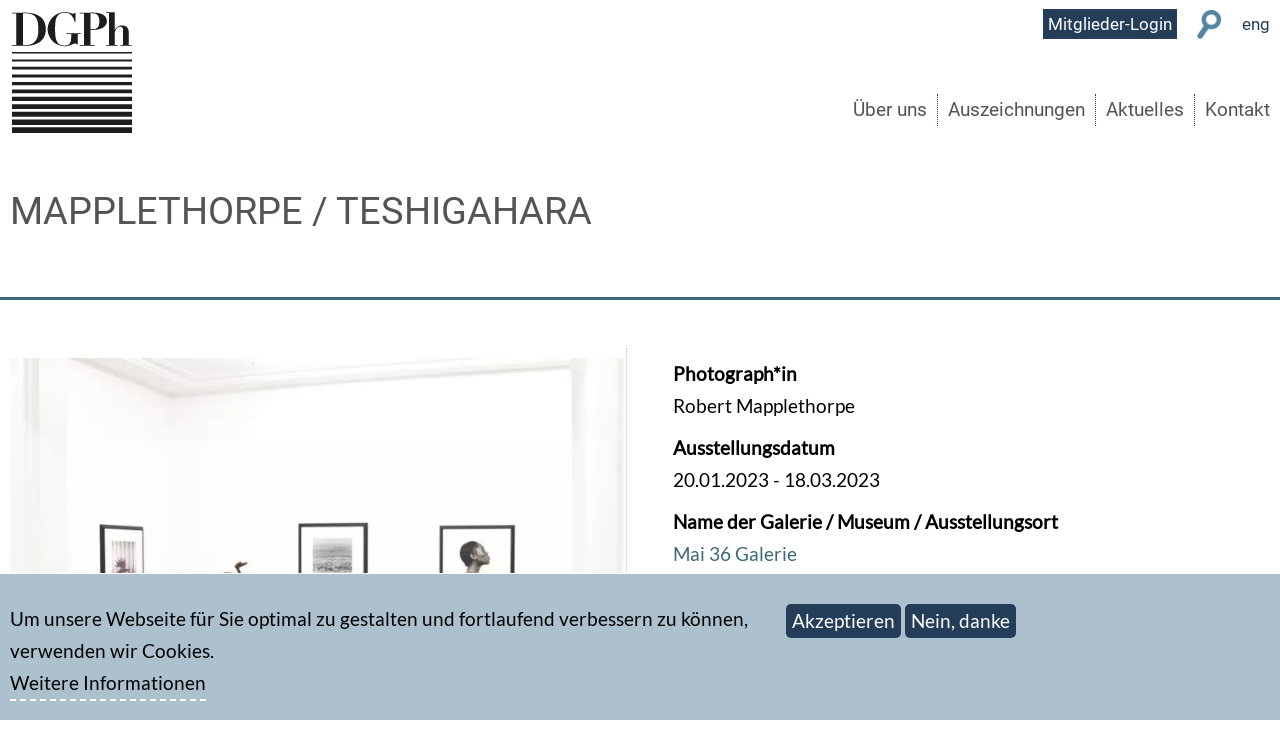

--- FILE ---
content_type: text/html; charset=UTF-8
request_url: https://dgph.de/ausstellungen/mapplethorpe-teshigahara
body_size: 5928
content:
<!DOCTYPE html><html lang="de" dir="ltr" prefix="og: https://ogp.me/ns#"><head><meta charset="utf-8" /><meta name="description" content="Die Ausstellung MAPPLETHORPE / TESHIGAHARA bringt zwei Ausdrucksformen - Fotografie und Skulptur - anhand von Werken zweier bedeutender Künstler zusammen: Robert Mapplethorpe (1946-1989) und Sōfū Teshigahara (1900-1979). Die Ausstellung zeigt sechs Skulpturen des japanischen Malers und Bildhauers Sōfū Teshigahara und ausgewählte Fotografien des renommierten amerikanischen Künstlers Robert Mapplethorpe, die die Beständigkeit der Visionen dieser Künstler und ihre gemeinsame Bewunderung für die skulpturale Perfektion offenbaren." /><meta name="abstract" content="Die Ausstellung MAPPLETHORPE / TESHIGAHARA bringt zwei Ausdrucksformen - Fotografie und Skulptur - anhand von Werken zweier bedeutender Künstler zusammen: Robert Mapplethorpe (1946-1989) und Sōfū Teshigahara (1900-1979). Die Ausstellung zeigt sechs Skulpturen des japanischen Malers und Bildhauers Sōfū Teshigahara und ausgewählte Fotografien des renommierten amerikanischen Künstlers Robert Mapplethorpe, die die Beständigkeit der Visionen dieser Künstler und ihre gemeinsame Bewunderung für die skulpturale Perfektion offenbaren." /><link rel="canonical" href="https://dgph.de/ausstellungen/mapplethorpe-teshigahara" /><link rel="shortlink" href="https://dgph.de/node/12949" /><link rel="image_src" href="https://dgph.de/sites/default/files/styles/socialmedia/public/ausstellungen/screenshot-2023-02-21-091600.jpg?itok=JmUubI_3" /><meta name="referrer" content="strict-origin" /><meta property="og:site_name" content="Deutsche Gesellschaft für Photographie e.V." /><meta property="og:type" content="article" /><meta property="og:url" content="https://dgph.de/ausstellungen/mapplethorpe-teshigahara" /><meta property="og:title" content="MAPPLETHORPE / TESHIGAHARA" /><meta property="og:description" content="Die Ausstellung MAPPLETHORPE / TESHIGAHARA bringt zwei Ausdrucksformen - Fotografie und Skulptur - anhand von Werken zweier bedeutender Künstler zusammen: Robert Mapplethorpe (1946-1989) und Sōfū Teshigahara (1900-1979). Die Ausstellung zeigt sechs Skulpturen des japanischen Malers und Bildhauers Sōfū Teshigahara und ausgewählte Fotografien des renommierten amerikanischen Künstlers Robert Mapplethorpe, die die Beständigkeit der Visionen dieser Künstler und ihre gemeinsame Bewunderung für die skulpturale Perfektion offenbaren." /><meta property="og:image" content="https://dgph.de/sites/default/files/styles/socialmedia/public/ausstellungen/screenshot-2023-02-21-091600.jpg?itok=JmUubI_3" /><meta name="MobileOptimized" content="width" /><meta name="HandheldFriendly" content="true" /><meta name="viewport" content="width=device-width, initial-scale=1.0" /><link rel="icon" href="/themes/dj2019/favicon.ico" type="image/vnd.microsoft.icon" /><title>MAPPLETHORPE / TESHIGAHARA | Deutsche Gesellschaft für Photographie e.V.</title><link rel="stylesheet" media="all" href="/sites/default/files/css/css_jC-flYziZR3Ycmb1BMX4mtcn5-1bQO7_pi6OMuc7cOQ.css?delta=0&amp;language=de&amp;theme=dj2019&amp;include=eJxtjs0OwiAQhF8Ii3rzacgCk4a6sA0LVvr0NjbevMzPN5cJTKrDelKYcOYMVZqhv14kHptU2Fj7SjzRQu8TFKmZOO0wcblfbw87s3jii7bBqcwG3QWRZ8JheeVEJcD-g85ThWEa0pvzPXFEtW2TIOwUoSUpRoc25PPqK2FT-9UpS-yMD2UBTds" /><link rel="stylesheet" media="all" href="/sites/default/files/css/css_J2Y6dtZKSOa24Xoie6lyF1vw9Zx0BoXxV4OhrlVaNsI.css?delta=1&amp;language=de&amp;theme=dj2019&amp;include=eJxtjs0OwiAQhF8Ii3rzacgCk4a6sA0LVvr0NjbevMzPN5cJTKrDelKYcOYMVZqhv14kHptU2Fj7SjzRQu8TFKmZOO0wcblfbw87s3jii7bBqcwG3QWRZ8JheeVEJcD-g85ThWEa0pvzPXFEtW2TIOwUoSUpRoc25PPqK2FT-9UpS-yMD2UBTds" /><link rel="stylesheet" media="print" href="/sites/default/files/css/css_9kcHZ3AErQ4Y6LyIfDTYkigAFKoyWwAMufuRhf5S7KM.css?delta=2&amp;language=de&amp;theme=dj2019&amp;include=eJxtjs0OwiAQhF8Ii3rzacgCk4a6sA0LVvr0NjbevMzPN5cJTKrDelKYcOYMVZqhv14kHptU2Fj7SjzRQu8TFKmZOO0wcblfbw87s3jii7bBqcwG3QWRZ8JheeVEJcD-g85ThWEa0pvzPXFEtW2TIOwUoSUpRoc25PPqK2FT-9UpS-yMD2UBTds" /><link rel="stylesheet" media="all" href="/sites/default/files/css/css_fjk356MWG_lVK35lEg1ISArZqPLYI6baYGn7p4PXnuI.css?delta=3&amp;language=de&amp;theme=dj2019&amp;include=eJxtjs0OwiAQhF8Ii3rzacgCk4a6sA0LVvr0NjbevMzPN5cJTKrDelKYcOYMVZqhv14kHptU2Fj7SjzRQu8TFKmZOO0wcblfbw87s3jii7bBqcwG3QWRZ8JheeVEJcD-g85ThWEa0pvzPXFEtW2TIOwUoSUpRoc25PPqK2FT-9UpS-yMD2UBTds" /><link rel="preload" href="/themes/dj2019/fonts/Roboto-Regular.ttf" as="font" type="font/ttf" crossorigin><link rel="preload" href="/themes/dj2019/fonts/Lato-Regular.ttf" as="font" type="font/ttf" crossorigin></head><body class="page-node-ausstellung page-node-12949 path-node page-node-type-ausstellung context-ausstellungen-mapplethorpe-teshigahara"> <a href="#main-content" class="visually-hidden focusable skip-link"> Direkt zum Inhalt </a><div class="dialog-off-canvas-main-canvas" data-off-canvas-main-canvas><div class="layout-container"> <header role="banner" id="header"><div id="header-inner"><div class="region region-header"><div id="block-dj2019-branding" class="block block-system block-system-branding-block"><div class="block-inner"> <a href="/" rel="home" class="site-logo"> <img src="/themes/dj2019/logo.svg" alt="Home" /> </a></div></div></div><div class="region region-user-bar"> <nav role="navigation" aria-labelledby="block-dj2019-usermenu-2-menu" id="block-dj2019-usermenu-2" class="block block-menu navigation menu--account"><h2 class="visually-hidden" id="block-dj2019-usermenu-2-menu">User Menu</h2><ul class="menu menu--level-1"><li class="menu-item"> <a href="/user/login" data-drupal-link-system-path="user/login">Mitglieder-Login</a></li><li class="menu-item"> <a href="/search" class="search" data-drupal-link-system-path="search">Suche</a></li><li class="menu-item"> <a href="/english/what-german-photographic-association" data-drupal-link-system-path="node/232">eng</a></li></ul> </nav></div><div class="region region-menu-bar"><div id="block-dj2019-main-menu" class="block block-system block-system-menu-blockmain"><div class="block-inner"><ul class="menu menu--level-1"><li class="menu-item menu-item--expanded"> <a href="/dgph" data-drupal-link-system-path="node/178">Über uns</a><ul class="menu"><li class="menu-item"> <a href="/dgph/historie" data-drupal-link-system-path="dgph/historie">Historie</a></li><li class="menu-item"> <a href="/dgph/vorstand" data-drupal-link-system-path="node/25">Vorstand</a></li><li class="menu-item"> <a href="/dgph/satzung" data-drupal-link-system-path="node/29">Satzung</a></li><li class="menu-item"> <a href="/unsere-werte" data-drupal-link-system-path="node/14786">Unsere Werte</a></li><li class="menu-item"> <a href="/sektionen" data-drupal-link-system-path="sektionen">Sektionen</a></li><li class="menu-item"> <a href="/netzwerke" data-drupal-link-system-path="node/10613">Fachthemen &amp; Netzwerke</a></li><li class="menu-item"> <a href="/publikationen" data-drupal-link-system-path="publikationen">Publikationen</a></li><li class="menu-item"> <a href="/editionen" data-drupal-link-system-path="editionen">Editionen</a></li><li class="menu-item"> <a href="/fotokultur-foerdern" title="DGPh fördern" data-drupal-link-system-path="node/14093">DGPh fördern</a></li></ul></li><li class="menu-item menu-item--expanded"> <a href="/auszeichnungen" data-drupal-link-system-path="auszeichnungen">Auszeichnungen</a><ul class="menu"><li class="menu-item"> <a href="/preise/kulturpreis" data-drupal-link-system-path="node/9766">Kulturpreis</a></li><li class="menu-item"> <a href="/preise/salomon" data-drupal-link-system-path="node/9767">Dr. Erich Salomon-Preis</a></li><li class="menu-item"> <a href="/preise/steinert" data-drupal-link-system-path="node/9768">Otto-Steinert-Preis. DGPh-Förderpreis für Fotografie</a></li><li class="menu-item"> <a href="/preise/bildungspreis" data-drupal-link-system-path="node/9769">DGPh-Bildungspreis</a></li><li class="menu-item"> <a href="https://www.dgph.de/auszeichnungen/dgph-manfred-heiting-medal-curatorial-excellence-photography" title="DGPh Manfred Heiting Medal of Curatorial Excellence in Photography">DGPh Manfred Heiting Medal of Curatorial Excellence in Photography</a></li><li class="menu-item"> <a href="/auszeichnungen/dgph-4ward-emerging-photographer-award" data-drupal-link-system-path="node/14285">DGPh 4Ward | EMERGING PHOTOGRAPHER AWARD</a></li><li class="menu-item"> <a href="/auszeichnungen/thinking-photography-dgph-forschungspreis" data-drupal-link-system-path="node/10609">Thinking Photography. DGPh-Forschungspreis</a></li><li class="menu-item"> <a href="/auszeichnungen/writing-photography-dgph-preis-fuer-innovative-publizistik" data-drupal-link-system-path="node/10610">Writing Photography. DGPh-Preis für innovative Publizistik</a></li><li class="menu-item"> <a href="/auszeichnungen/dgph-wissenschaftspreis" data-drupal-link-system-path="node/9771">DGPh-Wissenschaftspreis</a></li><li class="menu-item"> <a href="/auszeichnungen/dgph-fotobuch-stipendium" data-drupal-link-system-path="node/9772">DGPh-Fotobuch-Stipendium</a></li><li class="menu-item"> <a href="/preise/photogeschichte" data-drupal-link-system-path="node/9770">DGPh-Forschungspreis Fotografiegeschichte</a></li></ul></li><li class="menu-item menu-item--expanded"> <a href="/aktuelles" data-drupal-link-system-path="aktuelles">Aktuelles</a><ul class="menu"><li class="menu-item"> <a href="/aktuelles/ausschreibungen" data-drupal-link-system-path="taxonomy/term/886">Ausschreibungen</a></li><li class="menu-item"> <a href="/ausstellungen" data-drupal-link-system-path="ausstellungen">Ausstellungen</a></li><li class="menu-item"> <a href="/dgph-blog" data-drupal-link-system-path="taxonomy/term/1124">DGPh-Blog</a></li><li class="menu-item"> <a href="/dgph_fokus" data-drupal-link-system-path="dgph_fokus">DGPh_Fokus</a></li><li class="menu-item"> <a href="/aktuelles/dgph-news" data-drupal-link-system-path="taxonomy/term/885">DGPh-News</a></li><li class="menu-item"> <a href="/aktuelles/89plus" data-drupal-link-system-path="taxonomy/term/1291">89+ | Fotoperspektive Ost</a></li><li class="menu-item"> <a href="/photofestivals">Fotofestivals</a></li><li class="menu-item"> <a href="/photobuecher">Fotobücher</a></li><li class="menu-item"> <a href="/mediathek" data-drupal-link-system-path="mediathek">Mediathek</a></li><li class="menu-item"> <a href="/presse" data-drupal-link-system-path="presse">Presse</a></li><li class="menu-item"> <a href="/rencontres-de-la-photographie-arles-2025" data-drupal-link-system-path="node/13544">Rencontres d&#039;Arles</a></li></ul></li><li class="menu-item"> <a href="/kontakt" data-drupal-link-system-path="node/10">Kontakt</a></li></ul></div></div></div></div> </header><div class="region region-highlighted"><div data-drupal-messages-fallback class="hidden"></div><div id="block-dj2019-page-title" class="block block-core block-page-title-block"><div class="block-inner"><h1 class="page-title"><span class="field field--name-title field--type-string field--label-hidden">MAPPLETHORPE / TESHIGAHARA</span></h1></div></div></div> <main role="main"> <a id="main-content" tabindex="-1"></a><div class="layout-content"><div class="region region-content"><div id="block-dj2019-content" class="block block-system block-system-main-block"><div class="block-inner"> <article data-history-node-id="12949" class="node node--type-ausstellung width-ultanarrow node--view-mode-full"><div class="node__content"><div class="layout layout--twocol-section layout--twocol-section--50-50"><div class="layout__region layout__region--first"><div class="block block-layout-builder block-field-blocknodeausstellungfield-ausstellungen-bild"><div class="block-inner"><div class="field field--name-field-ausstellungen-bild field--type-image field--label-hidden field__item"> <picture> <source srcset="/sites/default/files/styles/700/public/ausstellungen/screenshot-2023-02-21-091600.jpg.webp?itok=G5e604Zx 1x" media="all and (min-width: 1025px)" type="image/webp" width="720" height="477"/> <source srcset="/sites/default/files/styles/700/public/ausstellungen/screenshot-2023-02-21-091600.jpg.webp?itok=G5e604Zx 1x" media="all and (min-width: 769px) and (max-width: 1024px)" type="image/webp" width="720" height="477"/> <source srcset="/sites/default/files/styles/700/public/ausstellungen/screenshot-2023-02-21-091600.jpg.webp?itok=G5e604Zx 1x" media="all and (min-width: 581px) and (max-width: 768px)" type="image/webp" width="720" height="477"/> <source srcset="/sites/default/files/styles/370/public/ausstellungen/screenshot-2023-02-21-091600.jpg?itok=3aj73bRs 1x" media="all and (min-width:321px) and (max-width: 580px)" type="image/jpeg" width="440" height="292"/> <source srcset="/sites/default/files/styles/370/public/ausstellungen/screenshot-2023-02-21-091600.jpg?itok=3aj73bRs 1x" media="all and (max-width: 320px)" type="image/jpeg" width="440" height="292"/> <img loading="lazy" width="720" height="477" src="/sites/default/files/styles/700/public/ausstellungen/screenshot-2023-02-21-091600.jpg.webp?itok=G5e604Zx" alt="© Aramis Navarro" title="© Aramis Navarro" /> </picture><div class="caption">© Aramis Navarro</div></div></div></div></div><div class="layout__region layout__region--second"><div class="block block-layout-builder block-field-blocknodeausstellungfield-ausstellung-freephotograph"><div class="block-inner"><div class="field field--name-field-ausstellung-freephotograph field--type-string field--label-above"><div class="field__label">Photograph*in</div><div class="field__item">Robert Mapplethorpe</div></div></div></div><div class="block block-layout-builder block-field-blocknodeausstellungfield-datum2"><div class="block-inner"><div class="field field--name-field-datum2 field--type-daterange field--label-above"><div class="field__label">Ausstellungsdatum</div><div class="field__item"><time datetime="2023-01-20T12:00:00Z" class="datetime">20.01.2023</time> - <time datetime="2023-03-18T12:00:00Z" class="datetime">18.03.2023</time></div></div></div></div><div class="block block-layout-builder block-field-blocknodeausstellungfield-ausstellung-ao"><div class="block-inner"><div class="field field--name-field-ausstellung-ao field--type-entity-reference field--label-above"><div class="field__label">Name der Galerie / Museum / Ausstellungsort</div><div class="field__item"><a href="/ausstellungsorte/mai-36-galerie" hreflang="de">Mai 36 Galerie</a></div></div></div></div><div class="block block-layout-builder block-field-blocknodeausstellungfield-ausstellung-webseite"><div class="block-inner"><div class="field field--name-field-ausstellung-webseite field--type-link field--label-above"><div class="field__label">Webseite</div><div class="field__item"><a href="https://www.mai36.com/exhibitions/01-20-2023-group-exhibition-1" target="_blank">https://www.mai36.com/exhibitions/01-20-2023-group-exhibition-1</a></div></div></div></div><div class="block block-layout-builder block-field-blocknodeausstellungbody"><div class="block-inner"><div class="clearfix text-formatted field field--name-body field--type-text-with-summary field--label-above"><div class="field__label">Beschreibung</div><div class="field__item"><p>Die Ausstellung MAPPLETHORPE / TESHIGAHARA bringt zwei Ausdrucksformen - Fotografie und Skulptur - anhand von Werken zweier bedeutender Künstler zusammen: Robert Mapplethorpe (1946-1989) und Sōfū Teshigahara (1900-1979).</p><p>Die Ausstellung zeigt sechs Skulpturen des japanischen Malers und Bildhauers Sōfū Teshigahara und ausgewählte Fotografien des renommierten amerikanischen Künstlers Robert Mapplethorpe, die die Beständigkeit der Visionen dieser Künstler und ihre gemeinsame Bewunderung für die skulpturale Perfektion offenbaren.</p></div></div></div></div></div></div><div class="layout layout--twocol-section layout--twocol-section--50-50"><div class="layout__region layout__region--first"><div class="block block-layout-builder block-extra-field-blocknodeausstellunglinks"><div class="block-inner"></div></div></div></div></div></article></div></div></div></div> </main> <footer role="contentinfo" class="twoinarow background-third padding-50-0"><div class="region region-footer"> <nav role="navigation" aria-labelledby="block-dj2019-secondarymenu-menu" id="block-dj2019-secondarymenu" class="block block-menu navigation menu--secondary-menu"><h2 class="visually-hidden" id="block-dj2019-secondarymenu-menu">Secondary menu</h2><ul class="menu menu--level-1"><li class="menu-item"> <a href="/kontakt" data-drupal-link-system-path="node/10">Kontakt</a></li><li class="menu-item"> <a href="/impressum" data-drupal-link-system-path="node/11183">Impressum</a></li><li class="menu-item"> <a href="/datenschutz" data-drupal-link-system-path="node/41">Datenschutz</a></li></ul> </nav><div id="block-dj2019-socialmedia" class="block block-block-content block-block-content9d2181d1-d20c-4919-862a-801ccae7b267"><div class="block-inner"><div class="clearfix text-formatted field field--name-body field--type-text-with-summary field--label-hidden field__item"><p><a href="https://www.facebook.com/dgph.de/" target="_blank"><img alt data-entity-type data-entity-uuid src="/sites/default/files/social_fb.png">&nbsp;</a>&nbsp;<a href="https://vimeo.com/dgph" target="_blank"><img alt data-entity-type data-entity-uuid src="/sites/default/files/social_vimeo.png">&nbsp;</a>&nbsp;<a href="https://www.youtube.com/channel/UCNOky2hSCbXBE47VIaVXGuw" target="_blank"><img alt="Youtube-Kanal der DGPh" data-entity-type data-entity-uuid src="/sites/default/files/social_youtube.png"></a>&nbsp; <a href="https://www.instagram.com/dgph_ev/" target="_blank"><img alt data-entity-type data-entity-uuid src="/sites/default/files/social_instagram.png">&nbsp;</a>&nbsp;<a href="https://twitter.com/dgph?lang=de" target="_blank"><img alt data-entity-type data-entity-uuid src="/sites/default/files/social_twitter.png">&nbsp;</a></p><p>DGPh-Facebook-Gruppe<br><a href="https://www.facebook.com/groups/1037009660478617" target="_blank" title="DGPh Gruppe auf Facebook"><img alt src="/sites/default/files/social_fb.png"></a></p></div></div></div><div class="views-element-container block block-views block-views-blockfrontpage-blocks-block-12" id="block-views-block-frontpage-blocks-block-12"><div class="block-inner"><div><div class="center view view-frontpage-blocks view-id-frontpage_blocks view-display-id-block_12 js-view-dom-id-05374aad1f4d29601551767e70d5ad8529cd100f08b5f386f6cbb17d5491a02e"><div class="view-content"><div class="odd" ><p><a class="button inline-block" href="/newsletter-abonnieren">Newsletter abonnieren</a></p></div></div></div></div></div></div><div id="block-dj2019-paypalbutton" class="block block-block-content block-block-content01e8afe8-28f6-4864-ab7c-72264c8d485f"><div class="block-inner"><div class="clearfix text-formatted field field--name-body field--type-text-with-summary field--label-hidden field__item"><p><a href="https://dgph.de/fotokultur-foerdern"><img src="/sites/default/files/inline-images/Jetzt_die_DGPh_f%C3%B6rdern_PP_360px.jpg" data-entity-uuid="f41075c8-5614-4ae3-bf46-0a5396316df7" data-entity-type="file" alt="Button DGPh Förderung" width="360" height="49" loading="lazy"></a><img src="https://www.paypal.com/de_DE/i/scr/pixel.gif" alt width="1" height="1" loading="lazy"></p></div></div></div></div> </footer></div></div><script type="application/json" data-drupal-selector="drupal-settings-json">{"path":{"baseUrl":"\/","pathPrefix":"","currentPath":"node\/12949","currentPathIsAdmin":false,"isFront":false,"currentLanguage":"de"},"pluralDelimiter":"\u0003","suppressDeprecationErrors":true,"ajaxPageState":{"libraries":"eJxtjksOAiEQRC-Eou48DWmgMmlt6AkNGjy9EydujJv6vNpUEjKbPpLBpT0XmNEC-_aqedu0YUutkPALLt8up_PVL6KR5GCp8drtl_YpXBeHEZLqnbFZWYWpJvh_MERqcEJTRw9xsGQ035-aVIIhddbqbFpH2f8-GE_zHz0WzUPwBomITxg","theme":"dj2019","theme_token":null},"ajaxTrustedUrl":[],"eu_cookie_compliance":{"cookie_policy_version":"1.0.0","popup_enabled":true,"popup_agreed_enabled":false,"popup_hide_agreed":false,"popup_clicking_confirmation":false,"popup_scrolling_confirmation":false,"popup_html_info":"\u003Cdiv aria-labelledby=\u0022popup-text\u0022  class=\u0022eu-cookie-compliance-banner eu-cookie-compliance-banner-info eu-cookie-compliance-banner--opt-in\u0022\u003E\n  \u003Cdiv class=\u0022popup-content info eu-cookie-compliance-content\u0022\u003E\n        \u003Cdiv id=\u0022popup-text\u0022 class=\u0022eu-cookie-compliance-message\u0022 role=\u0022document\u0022\u003E\n      \u003Cp\u003EUm unsere Webseite f\u00fcr Sie optimal zu gestalten und fortlaufend verbessern zu k\u00f6nnen, verwenden wir Cookies.\u003C\/p\u003E\n\n              \u003Cbutton type=\u0022button\u0022 class=\u0022find-more-button eu-cookie-compliance-more-button\u0022\u003EWeitere Informationen\u003C\/button\u003E\n          \u003C\/div\u003E\n\n    \n    \u003Cdiv id=\u0022popup-buttons\u0022 class=\u0022eu-cookie-compliance-buttons\u0022\u003E\n            \u003Cbutton type=\u0022button\u0022 class=\u0022agree-button eu-cookie-compliance-secondary-button\u0022\u003EAkzeptieren\u003C\/button\u003E\n              \u003Cbutton type=\u0022button\u0022 class=\u0022decline-button eu-cookie-compliance-default-button\u0022\u003ENein, danke\u003C\/button\u003E\n          \u003C\/div\u003E\n  \u003C\/div\u003E\n\u003C\/div\u003E","use_mobile_message":false,"mobile_popup_html_info":"\u003Cdiv aria-labelledby=\u0022popup-text\u0022  class=\u0022eu-cookie-compliance-banner eu-cookie-compliance-banner-info eu-cookie-compliance-banner--opt-in\u0022\u003E\n  \u003Cdiv class=\u0022popup-content info eu-cookie-compliance-content\u0022\u003E\n        \u003Cdiv id=\u0022popup-text\u0022 class=\u0022eu-cookie-compliance-message\u0022 role=\u0022document\u0022\u003E\n      \n              \u003Cbutton type=\u0022button\u0022 class=\u0022find-more-button eu-cookie-compliance-more-button\u0022\u003EWeitere Informationen\u003C\/button\u003E\n          \u003C\/div\u003E\n\n    \n    \u003Cdiv id=\u0022popup-buttons\u0022 class=\u0022eu-cookie-compliance-buttons\u0022\u003E\n            \u003Cbutton type=\u0022button\u0022 class=\u0022agree-button eu-cookie-compliance-secondary-button\u0022\u003EAkzeptieren\u003C\/button\u003E\n              \u003Cbutton type=\u0022button\u0022 class=\u0022decline-button eu-cookie-compliance-default-button\u0022\u003ENein, danke\u003C\/button\u003E\n          \u003C\/div\u003E\n  \u003C\/div\u003E\n\u003C\/div\u003E","mobile_breakpoint":768,"popup_html_agreed":false,"popup_use_bare_css":true,"popup_height":"auto","popup_width":"100%","popup_delay":1000,"popup_link":"\/datenschutz","popup_link_new_window":true,"popup_position":false,"fixed_top_position":true,"popup_language":"de","store_consent":false,"better_support_for_screen_readers":false,"cookie_name":"","reload_page":false,"domain":"","domain_all_sites":false,"popup_eu_only":false,"popup_eu_only_js":false,"cookie_lifetime":100,"cookie_session":0,"set_cookie_session_zero_on_disagree":0,"disagree_do_not_show_popup":false,"method":"opt_in","automatic_cookies_removal":true,"allowed_cookies":"","withdraw_markup":"\u003Cbutton type=\u0022button\u0022 class=\u0022eu-cookie-withdraw-tab\u0022\u003EDatenschutzeinstellungen\u003C\/button\u003E\n\u003Cdiv aria-labelledby=\u0022popup-text\u0022 class=\u0022eu-cookie-withdraw-banner\u0022\u003E\n  \u003Cdiv class=\u0022popup-content info eu-cookie-compliance-content\u0022\u003E\n    \u003Cdiv id=\u0022popup-text\u0022 class=\u0022eu-cookie-compliance-message\u0022 role=\u0022document\u0022\u003E\n      \u003Ch2\u003EWir verwenden Cookies auf dieser Website, um das Besuchererlebnis zu verbessern\u003C\/h2\u003E\n\u003Cp\u003ESie haben uns Ihre Zustimmung gegeben, Cookies zu setzen.\u003C\/p\u003E\n\n    \u003C\/div\u003E\n    \u003Cdiv id=\u0022popup-buttons\u0022 class=\u0022eu-cookie-compliance-buttons\u0022\u003E\n      \u003Cbutton type=\u0022button\u0022 class=\u0022eu-cookie-withdraw-button \u0022\u003EZustimmung zur\u00fcckziehen\u003C\/button\u003E\n    \u003C\/div\u003E\n  \u003C\/div\u003E\n\u003C\/div\u003E","withdraw_enabled":false,"reload_options":0,"reload_routes_list":"","withdraw_button_on_info_popup":false,"cookie_categories":[],"cookie_categories_details":[],"enable_save_preferences_button":true,"cookie_value_disagreed":"0","cookie_value_agreed_show_thank_you":"1","cookie_value_agreed":"2","containing_element":"body","settings_tab_enabled":false,"olivero_primary_button_classes":"","olivero_secondary_button_classes":"","close_button_action":"close_banner","open_by_default":true,"modules_allow_popup":true,"hide_the_banner":false,"geoip_match":true,"unverified_scripts":[]},"user":{"uid":0,"permissionsHash":"5e5d4ac2a19290dbfdbc475716763babef8a0de59b4d78c1dd39b5f5eda77b54"}}</script><script src="/sites/default/files/js/js_-dLRLkxI-PNCwkz-qsgcRvcCKOAsCxnuQw9ErTBsMPI.js?scope=footer&amp;delta=0&amp;language=de&amp;theme=dj2019&amp;include=eJxLyTIyMLTUT8_JT0rM0S1OLsosKCnWSS2NT87Pz85MBVK5BTmZiXnJqfrYBAHmIRgl"></script></body></html>

--- FILE ---
content_type: text/css
request_url: https://dgph.de/sites/default/files/css/css_fjk356MWG_lVK35lEg1ISArZqPLYI6baYGn7p4PXnuI.css?delta=3&language=de&theme=dj2019&include=eJxtjs0OwiAQhF8Ii3rzacgCk4a6sA0LVvr0NjbevMzPN5cJTKrDelKYcOYMVZqhv14kHptU2Fj7SjzRQu8TFKmZOO0wcblfbw87s3jii7bBqcwG3QWRZ8JheeVEJcD-g85ThWEa0pvzPXFEtW2TIOwUoSUpRoc25PPqK2FT-9UpS-yMD2UBTds
body_size: 2750
content:
/* @license GPL-2.0-or-later https://www.drupal.org/licensing/faq */
@media screen and (max-width:670px){.path-frontpage .layout--twocol-section.layout--twocol-section--67-33.newsletter .layout__region.layout__region--first,.page-node-12715 .layout--twocol-section.layout--twocol-section--67-33.newsletter .layout__region.layout__region--first,.path-frontpage .layout--twocol-section.layout--twocol-section--67-33.newsletter .layout__region.layout__region--second,.page-node-12715 .layout--twocol-section.layout--twocol-section--67-33.newsletter .layout__region.layout__region--second{flex:0 1 100%;}}@media screen and (max-width:720px){.view-frontpage-uber-die-dgph .view-content .views-row{flex:0 1 100%;}}@media screen and (max-width:420px){#block-slogan{display:none;}}
@media screen and (min-width:1024px) and (max-width:1440px){h1{font-size:2em;}h2{font-size:1.6em;}#header{width:100%;}#header .region-header img{width:140px;padding:10px;}#header .region-header #block-slogan{padding-left:10px;}#header .region-menu-bar #block-socialicons img{height:30px;padding:10px;}#header .region-menu-bar .menu--main{margin-top:23px;}#header .region-menu-bar .menu--main li a{font-size:1.3em;}#header.nav-up{width:100%;}#header.nav-up #header-inner .region-menu-bar #block-socialicons{margin-top:5px;}.block-system-main-block{padding:0;}.region-content{padding:10px;}.region-highlighted .block-views{width:100%;margin:0;padding:10px;}.region-similar{padding:10px;}footer .region-footer .block{padding-left:10px;padding-right:10px;}.block-page-title-block,.block-contact-block{padding-left:10px !important;padding-right:10px !important;}.page-node-type-page .node__content{padding:0 0;}.padding-100{padding:30px 0;}.masonry{max-width:1900px;margin:0 auto;}.masonry .item{width:32.3%;}.slider .views-row .views-field-nothing .field-content,.viewsslider .views-row .views-field-nothing .field-content{width:95%;}.slider .views-row .views-field-nothing .field-content .field-content-inner,.viewsslider .views-row .views-field-nothing .field-content .field-content-inner{font-size:1.3em;top:23%;left:2.5%;transform:translate(0%,0%);}.slider .views-row .views-field-nothing .field-content .field-content-inner .body,.viewsslider .views-row .views-field-nothing .field-content .field-content-inner .body{max-width:70%;padding:10px;}.slider .views-row .views-field-nothing .field-content .slogan-one h1,.viewsslider .views-row .views-field-nothing .field-content .slogan-one h1{padding:10px;line-height:1.3em;}.about .views-row{display:block !important;}.about .views-row .views-field-field-news-bild,.about .views-row .views-field-body{width:100% !important;}.context-front .blogrelated .views-row{border-bottom:1px solid #c0c0c0 !important;}.path-blog .blogrelated.firstblog .overlay_inner,.path-taxonomy .blogrelated.firstblog .overlay_inner{position:relative;max-width:100%;}}
@media screen and (min-width:769px) and (max-width:1024px){html{font-size:1em;}h1{font-size:2em;}h2{font-size:1.8em;}#header{width:100%;}#header .region-header img{width:140px;padding:10px;}#header .region-header .site-name{font-size:1.4em;}#header .block-system-menu-blockmain .menu{padding:10px 0;margin-left:0;margin-right:0;}#header .block-system-menu-blockmain li a{font-size:1em;padding:10px 5px;}#header .block-system-menu-blockmain li ul li a{padding:5px;}#header .region-user-bar ul.menu li{padding:10px 5px;}#header.nav-up #header-inner .region-header{margin:3px 20px 0 0;}#header.nav-up #header-inner img{width:auto;}.block-system-main-block{padding:0;}.region-content{padding:10px;}.block-page-title-block,.view-gallery,.block-contact-block,#maker .region-maker{padding-left:10px !important;padding-right:10px !important;}.region-highlighted .block-views{width:100%;margin:0;padding:10px;}.region-highlighted .block-views h3{font-size:1.5em;}.region-similar{padding:10px;}footer .region-footer .block{padding:0 10px;width:33%;}footer .region-footer .block:nth-child(1),footer .region-footer .block:nth-child(2){width:33%;}.padding-100{padding:30px 10px;}.margin-30{margin:20px;}.masonry{max-width:1900px;margin:0 auto;}.masonry .item{width:32.3%;}.threeinarow .view-content .views-row .views-field-field-block-image,.threeinarow .region .views-row .views-field-field-block-image,.threeinarow .view-content .block .views-field-field-block-image,.threeinarow .region .block .views-field-field-block-image{float:left;width:33%;padding:0 10px;}.threeinarow .view-content .views-row .views-field-field-block-image img,.threeinarow .region .views-row .views-field-field-block-image img,.threeinarow .view-content .block .views-field-field-block-image img,.threeinarow .region .block .views-field-field-block-image img{width:100%;height:auto;}.fourinarow .view-content .views-row{width:32%;}.fourinarow .view-content .views-row img{width:100%;height:auto;}.slider .views-row .views-field-nothing .field-content,.viewsslider .views-row .views-field-nothing .field-content{width:95%;}.slider .views-row .views-field-nothing .field-content .field-content-inner,.viewsslider .views-row .views-field-nothing .field-content .field-content-inner{font-size:1.3em;top:25%;left:2.5%;transform:translate(0%,0%);}.slider .views-row .views-field-nothing .field-content .field-content-inner .body,.viewsslider .views-row .views-field-nothing .field-content .field-content-inner .body{max-width:70%;padding:10px;}.slider .views-row .views-field-nothing .field-content .slogan-one h1,.viewsslider .views-row .views-field-nothing .field-content .slogan-one h1{padding:10px;line-height:1.3em;}.layout__region.layout__region--first{padding-right:10px;}.path-frontpage .layout__region.layout__region--first,.page-node-12715 .layout__region.layout__region--first{padding:0;}.masonrythreeinarow .view-content .views-row{width:49%;}.view-vorstand .view-content .views-row .images{max-width:200px;min-width:200px;}.threeinarow .view-content .view-grouping,.threeinarow .region .view-grouping,.threeinarow .view-content .views-row,.threeinarow .region .views-row,.threeinarow .view-content .block,.threeinarow .region .block{margin:0;padding:0 75px 10px 0;margin-bottom:30px;width:49%;}#block-slogan{padding-left:10px;}.node--type-mitglieder-blog .left,.node--type-angebote .left{width:100%;}}
@media screen and (min-width:581px) and (max-width:768px){html{font-size:1em;}h1{font-size:2em;}h2{font-size:1.8em;}#header{width:100%;z-index:100;}#header #header-inner{width:100%;}#header .region-header img{width:120px;padding:10px;}#header .site-name{font-size:1.4em;}#header .region-menu-bar .menu--main{margin-top:12px;}#header .region-menu-bar li a{font-size:0.8em;padding:10px 4px;}#header .region-menu-bar li ul.menu li a{padding:5px 5px;}#header .region-mobile-header{float:right;}#header .language-switcher-language-url{margin-top:5px;}#header.nav-up #header-inner .region-header{margin:3px 20px 0 0;}#header.nav-up #header-inner img{width:auto;}#header.nav-up #header-inner .region-menu-bar .menu--main{padding:10px;}#header.nav-up #header-inner .region-menu-bar #block-socialicons{margin-top:5px;}.block-system-main-block{padding:0;}.region-content{padding:10px;}.region-content-top{padding:10px;}.region-highlighted{display:block;}.region-highlighted .block-views{width:100%;margin:0;padding:10px;}.region-highlighted .block-views h3{font-size:1.5em;}.region-highlighted .block-views:nth-child(1){margin-right:0;width:100%;}.region-highlighted .block-views:nth-child(2){margin-left:0;width:100%;}.region-highlighted .block-views:nth-child(2) .view-content{padding:0;}.region-highlighted .block-views .view-content{padding:0;}.region-similar{padding:10px;}footer .region-footer{display:flex;flex-wrap:wrap;}footer .region-footer .block{width:50%;padding:0 10px;}footer .region-footer .block:nth-child(1),footer .region-footer .block:nth-child(2){width:50%;}.block-page-title-block,.view-gallery,.block-contact-block,#maker .region-maker{padding-left:10px !important;padding-right:10px !important;}.slider .views-row .views-field-nothing .field-content,.viewsslider .views-row .views-field-nothing .field-content{width:95%;}.slider .views-row .views-field-nothing .field-content .field-content-inner,.viewsslider .views-row .views-field-nothing .field-content .field-content-inner{font-size:1.3em;top:25%;left:2.5%;transform:translate(0%,0%);}.slider .views-row .views-field-nothing .field-content .field-content-inner .body,.viewsslider .views-row .views-field-nothing .field-content .field-content-inner .body{max-width:100%;padding:5px;}.slider .views-row .views-field-nothing .field-content .slogan-one h1,.viewsslider .views-row .views-field-nothing .field-content .slogan-one h1{padding:5px;line-height:1.3em;}.padding-100{padding:30px 10px;}.masonry{max-width:1900px;margin:0 auto;}.masonry .item{width:49.1%;}.threeinarow .view-content,.threeinarow .region{display:block;}.threeinarow .view-content .views-row,.threeinarow .region .views-row,.threeinarow .view-content .block,.threeinarow .region .block{width:100%;}.fourinarow .view-content .views-row{width:50%;}.fourinarow .view-content .views-row img{width:100%;height:auto;max-width:196px;}.sixinarow .view-content{padding:0 10px;}.sixinarow .view-content .views-row{width:20%;}.sixinarow .view-content .views-row img{width:100%;height:auto;}.path-frontpage .layout--twocol-section.layout--twocol-section--67-33.auszeichnungen_details .layout__region--first,.path-frontpage .layout--twocol-section.layout--twocol-section--67-33.auszeichnungen_details .layout__region--second{flex:0 1 100%;}.context-frontpage h2{font-size:1.6em;}.masonrythreeinarow .view-content .views-row{width:100%;}.layout--threecol-section--33-34-33 .layout__region--first,.layout--threecol-section--33-34-33 .layout__region--second,.layout--threecol-section--33-34-33 .layout__region--third{flex:0 1 100%;}.region-mobile-header{display:block;}#block-slogan{padding-left:10px;}.node--type-mitglieder-blog .left,.node--type-angebote .left{width:100%;}.context-user-mitgliederbereich .region-content-first,.context-user-mitgliederbereich .region-content-second{display:block;}.context-user-mitgliederbereich .region-content-first .views-element-container,.context-user-mitgliederbereich .region-content-second .views-element-container{width:100%;}.view-mitgliederverzeichnis-test-2.view-display-id-page_1 > .view-content{grid-template-columns:auto auto auto;}}
@media screen and (min-width:321px) and (max-width:580px){html{font-size:1em;}h1{font-size:2em;}h2{font-size:1.8em;}#header{z-index:500;}#header #header-inner{width:100%;}#header .region-header{width:200px;}#header .region-header img{width:120px;padding:10px;}#header .site-name{font-size:1.5em;}#header #block-slogan{display:none;}#header .region-menu-bar #block-socialicons img{width:30px;}#header .region-mobile-header{float:right;}#header .language-switcher-language-url{margin-top:5px;}#header.nav-up #header-inner .region-header .block-system-branding-block img{height:46px;padding:0;}#header.nav-up #header-inner .region-menu-bar #block-socialicons{margin-top:5px;}th.priority-low,td.priority-low{display:none;}.block-system-main-block{padding:0;}.page-node-type-page .node__content{padding:0 0;}.flex .views-row{flex-wrap:wrap;padding:10px;}.quote{font-size:1.3em;}.region-content{padding:10px;}.region-content-top{padding:10px;}.region-highlighted{display:block;}.region-highlighted .block-views{width:100%;margin:0;padding:10px;}.region-highlighted .block-views h3{font-size:1.5em;}.region-highlighted .block-views:nth-child(1){margin-right:0;width:100%;}.region-highlighted .block-views:nth-child(2){margin-left:0;width:100%;}.region-highlighted .block-views:nth-child(2) .view-content{padding:0;}.region-highlighted .block-views .view-content{padding:0;}.region-similar img{max-width:100%;height:auto;}.region-similar{padding:10px;}footer .region-footer{display:block;}footer .region-footer .block{width:100%;padding-left:10px;padding-right:10px;border-bottom:1px dotted #c0c0c0;}footer .region-footer .block:nth-child(1),footer .region-footer .block:nth-child(2){width:100%;}footer .region-footer .block:last-child{border:none;}footer .region-footer .block img{max-width:100%;height:auto;}footer .region-footer .block .block-inner{padding:0;}.block-page-title-block,.narrow,.ultranarrow{padding-left:10px !important;padding-right:10px !important;}.block-contact-block{padding-left:10px;padding-right:10px;}.block-contact-block input{width:100%;}.block-contact-block input.button{width:auto;}.contact-message-contact-form input{width:100%;}.contact-message-contact-form input[type="submit"]{width:auto;}.slider .views-row .views-field-nothing .field-content,.viewsslider .views-row .views-field-nothing .field-content{width:95%;}.slider .views-row .views-field-nothing .field-content .field-content-inner,.viewsslider .views-row .views-field-nothing .field-content .field-content-inner{font-size:1.3em;top:15%;left:2.5%;transform:translate(0%,0%);}.slider .views-row .views-field-nothing .field-content .field-content-inner .body,.viewsslider .views-row .views-field-nothing .field-content .field-content-inner .body{max-width:100%;padding:5px;}.slider .views-row .views-field-nothing .field-content .slogan-one h1,.viewsslider .views-row .views-field-nothing .field-content .slogan-one h1{padding:5px;line-height:1.3em;}.background-fifth{background-position:right bottom;}.padding-100{padding:30px 10px;}.margin-30{margin:20px;}.margin-50{margin:20px;}.valuelist{font-size:1.5em;font-family:'header';}.valuelist h3{font-size:2em;margin:0;line-height:1.2em;}.valuelist li{list-style-image:url(/themes/dj2019/images/arrow.jpg);}.masonry{max-width:1900px;margin:0 auto;}.masonry .item{width:100%;margin-bottom:10px;}.threeinarow .view-content,.threeinarow .region{display:block;flex-wrap:wrap;}.threeinarow .view-content .views-row,.threeinarow .region .views-row,.threeinarow .view-content .view-grouping,.threeinarow .region .view-grouping,.threeinarow .view-content .block,.threeinarow .region .block{max-width:100%;width:100%;clear:both;padding:0;padding-bottom:30px;}.fourinarow .view-content .views-row{width:100%;}.fourinarow .view-content .views-row img{width:auto;height:auto;}.logos.fourinarow .view-content{flex-wrap:wrap;}.region-mobile-header{display:block;}.node--type-aktuelles .image-left-text-right .left,.node--type-mitglieder-blog .image-left-text-right .left,.node--type-angebote .image-left-text-right .left,.node--type-foto-studium-meldung .image-left-text-right .left,.node--type-historie .image-left-text-right .left{float:left;width:100%;padding:0;}.node--type-aktuelles .image-left-text-right .right .clearfix,.node--type-mitglieder-blog .image-left-text-right .right .clearfix,.node--type-angebote .image-left-text-right .right .clearfix,.node--type-foto-studium-meldung .image-left-text-right .right .clearfix,.node--type-historie .image-left-text-right .right .clearfix{clear:none;}.node--type-aktuelles .text-left-image-right .left .clearfix,.node--type-mitglieder-blog .text-left-image-right .left .clearfix,.node--type-angebote .text-left-image-right .left .clearfix,.node--type-foto-studium-meldung .text-left-image-right .left .clearfix,.node--type-historie .text-left-image-right .left .clearfix{clear:none;}.node--type-aktuelles .text-left-image-right .right,.node--type-mitglieder-blog .text-left-image-right .right,.node--type-angebote .text-left-image-right .right,.node--type-foto-studium-meldung .text-left-image-right .right,.node--type-historie .text-left-image-right .right{float:right;width:100%;padding:0;}.node--type-pressemitteilungen .node__content .left,.node--type-aktuelles .node__content .left{padding:0 0 10px 0;}.page-node-type-pressemitteilungen .layout--twocol-section--50-50 .layout__region{flex:0 1 100%;}.page-node-type-sektionen .layout--twocol-section.layout--twocol-section--50-50 .layout__region.layout__region--first,.page-node-type-preise .layout--twocol-section.layout--twocol-section--50-50 .layout__region.layout__region--first{padding-right:0;}.pager li.pager__item--first,.pager li.pager__item--last{display:none;}.view-vorstand .view-content .views-row{display:block;}.masonrythreeinarow .view-content .views-row{width:100%;padding:0 0 10px 0;}.view-mitgliederverzeichnis .ui-accordion-content{display:block;}.view-mitgliederverzeichnis-test-2.view-display-id-page_1 > .view-content{display:block;}.path-user .layout__region.layout__region--second,.page-node-type-ausstellung .layout__region.layout__region--second{padding-left:0;width:100%;}.view-ausstellungen table td.views-field-field-ausstellungen-bild img{width:50px;height:auto;}.view-ausstellungen table td.views-field-field-datum{font-size:0.8em;border-left:1px dotted #c0c0c0;padding:2px;vertical-align:top;}.view-ausstellungen table td.views-field-title{width:auto;padding:2px;font-size:0.8em;width:70%;}.view-vorstand.view-display-id-block_2 .view-content .views-row{border:none;}.align-left,.align-right{padding:0;}.node--type-mitglieder-blog .left,.node--type-angebote .left{width:100%;}.context-user-mitgliederbereich .region-content-first,.context-user-mitgliederbereich .region-content-second{display:block;}.context-user-mitgliederbereich .region-content-first .views-element-container,.context-user-mitgliederbereich .region-content-second .views-element-container{width:100%;}.node--type-aktuelles .left,.node--type-mitglieder-blog .left,.node--type-angebote .left,.node--type-foto-studium-meldung .left{width:100%;}.node--type-aktuelles .right .clearfix,.node--type-mitglieder-blog .right .clearfix,.node--type-angebote .right .clearfix,.node--type-foto-studium-meldung .right .clearfix{width:100%;}.path-frontpage .layout .layout__region--second,.page-node-12715 .layout .layout__region--second,.path-frontpage .layout .layout__region--first,.page-node-12715 .layout .layout__region--first,.path-frontpage .layout .layout__region--third,.page-node-12715 .layout .layout__region--third{flex:0 1 100% !important;margin-bottom:20px;}.path-frontpage .layout--twocol-section.layout--twocol-section--67-33 .layout__region.layout__region--first,.page-node-12715 .layout--twocol-section.layout--twocol-section--67-33 .layout__region.layout__region--first,.path-frontpage .layout--twocol-section.layout--twocol-section--67-33 .layout__region.layout__region--second,.page-node-12715 .layout--twocol-section.layout--twocol-section--67-33 .layout__region.layout__region--second{flex:0 1 100% !important;}.path-frontpage .view-frontpage-uber-die-dgph .view-content .views-row,.page-node-12715 .view-frontpage-uber-die-dgph .view-content .views-row{flex:0 1 100%;}}
@media screen and (max-width:320px){html{font-size:0.9em;}h1{font-size:1.5em;}h2{font-size:1.4em;}#header{z-index:500;}#header .region-header{width:100px;}#header .region-header img{width:100%;float:left;padding:10px;}#header .block-language{width:50%;}#header .slicknav_menu{justify-content:center;width:100%;flex-wrap:wrap;}#header .slicknav_menu .slicknav_nav{width:100%;}#header .region-menu-bar #block-socialicons img{width:30px;}#header .region-mobile-header{width:100%;display:flex;justify-content:space-evenly;}#header.nav-up #header-inner .region-header{margin:0 10px 0 0;}#header.nav-up #header-inner .region-header img{width:150px;height:auto;padding:10px;}#header.nav-up #header-inner .region-menu-bar #block-socialicons{margin-top:5px;}.region-content{font-size:1.1em;}th.priority-low,td.priority-low,th.priority-medium,td.priority-medium{display:none;}.block-system-main-block{padding:0;}.region-content{padding:10px;}.block-page-title-block,.narrow,.ultranarrow{padding-left:10px !important;padding-right:10px !important;}.region-highlighted{display:block;}.region-highlighted .block-views{width:100%;margin:0;padding:10px;}.region-highlighted .block-views h3{font-size:1.5em;}.region-highlighted .block-views:nth-child(1){margin-right:0;width:100%;}.region-highlighted .block-views:nth-child(2){margin-left:0;width:100%;}.region-highlighted .block-views:nth-child(2) .view-content{padding:0;}.region-highlighted .block-views .view-content{padding:0;}.region-similar{padding:10px;}.smaller-font{font-size:1em;}footer .region-footer{display:block;}footer .region-footer .block{width:100%;padding-left:10px;padding-right:10px;border-bottom:1px dotted #c0c0c0;}footer .region-footer .block:nth-child(1),footer .region-footer .block:nth-child(2){width:100%;}footer .region-footer .block:last-child{border:none;}footer .region-footer .block img{max-width:100%;height:auto;}footer .region-footer .block ul.menu{margin-bottom:0;padding:0 2em 2em 0em;}footer .region-footer .block ul.menu li{padding:2px 0 2px;}footer .region-footer .block ul.menu li a{font-size:1.2em;}footer .region-footer .block .block-inner{padding:0;}#legal .region-legal{padding-bottom:0;}.block-contact-block input{width:100%;}.block-contact-block input.button{width:auto;}#scrollUp{display:none;width:0;height:0;}.contact-message-contact-form input{width:100%;}.contact-message-contact-form input[type="submit"]{width:auto;}.slider .views-row .views-field-nothing .field-content,.viewsslider .views-row .views-field-nothing .field-content{width:95%;}.slider .views-row .views-field-nothing .field-content .field-content-inner,.viewsslider .views-row .views-field-nothing .field-content .field-content-inner{font-size:1.3em;top:5%;left:2.5%;transform:translate(0%,0%);}.slider .views-row .views-field-nothing .field-content .field-content-inner .body,.viewsslider .views-row .views-field-nothing .field-content .field-content-inner .body{max-width:100%;padding:5px;}.slider .views-row .views-field-nothing .field-content .slogan-one h1,.viewsslider .views-row .views-field-nothing .field-content .slogan-one h1{padding:5px;line-height:1.3em;}.padding-100{padding:30px 10px;}.margin-30{margin:0;}.margin-50{margin:20px 0;}.path-frontpage .more-link,.page-node-12715 .more-link{text-align:left;}.paragraph iframe{width:100%;}.flex .views-row{flex-wrap:wrap;padding:10px;}.flex .views-row img{max-width:100%;height:auto;}.masonry{max-width:1900px;margin:0 auto;}.masonry .item{width:100%;margin-bottom:10px;}.threeinarow .view-content,.threeinarow .region{display:block;flex-wrap:wrap;}.threeinarow .view-content .views-row,.threeinarow .region .views-row,.threeinarow .view-content .view-grouping,.threeinarow .region .view-grouping,.threeinarow .view-content .block,.threeinarow .region .block{max-width:100%;width:100%;clear:both;padding:0;padding-bottom:30px;}.fourinarow .view-content .views-row{width:100%;padding:10px 0;}.fourinarow .view-content .views-row img{width:auto;height:auto;max-width:100%;}.region-mobile-header{display:block;}iframe{max-width:100%;}.logos.fourinarow .view-content{flex-wrap:wrap;}.logos .view-content{justify-content:center !important;}.node--type-pressemitteilungen .node__content .left,.node--type-aktuelles .node__content .left{padding:0 0 10px 0;}.node--type-aktuelles .image-left-text-right .left,.node--type-mitglieder-blog .image-left-text-right .left,.node--type-angebote .image-left-text-right .left,.node--type-foto-studium-meldung .image-left-text-right .left,.node--type-historie .image-left-text-right .left{float:left;width:100%;padding:0;}.node--type-aktuelles .image-left-text-right .right .clearfix,.node--type-mitglieder-blog .image-left-text-right .right .clearfix,.node--type-angebote .image-left-text-right .right .clearfix,.node--type-foto-studium-meldung .image-left-text-right .right .clearfix,.node--type-historie .image-left-text-right .right .clearfix{clear:none;}.node--type-aktuelles .text-left-image-right .left .clearfix,.node--type-mitglieder-blog .text-left-image-right .left .clearfix,.node--type-angebote .text-left-image-right .left .clearfix,.node--type-foto-studium-meldung .text-left-image-right .left .clearfix,.node--type-historie .text-left-image-right .left .clearfix{clear:none;}.node--type-aktuelles .text-left-image-right .right,.node--type-mitglieder-blog .text-left-image-right .right,.node--type-angebote .text-left-image-right .right,.node--type-foto-studium-meldung .text-left-image-right .right,.node--type-historie .text-left-image-right .right{float:right;width:100%;padding:0;}.page-node-type-sektionen .layout--twocol-section.layout--twocol-section--50-50 .layout__region.layout__region--first,.page-node-type-preise .layout--twocol-section.layout--twocol-section--50-50 .layout__region.layout__region--first{padding-right:0;}.pager li.pager__item--first,.pager li.pager__item--last{display:none;}.view-vorstand .view-content .views-row{display:block;}.masonrythreeinarow .view-content .views-row{width:100%;padding:0 0 10px 0;}.view-mitgliederverzeichnis .ui-accordion-content{display:block;}.view-mitgliederverzeichnis-test-2.view-display-id-page_1 > .view-content{display:block;}.path-user .layout__region.layout__region--second,.page-node-type-ausstellung .layout__region.layout__region--second,.page-node-type-foto-studium .layout__region.layout__region--second{padding-left:0;width:100%;}.view-ausstellungen table td.views-field-field-ausstellungen-bild img,.view-foto-studium table td.views-field-field-ausstellungen-bild img{width:50px;height:auto;}.view-ausstellungen table td.views-field-field-datum,.view-foto-studium table td.views-field-field-datum{font-size:0.8em;border-left:1px dotted #c0c0c0;padding:2px;vertical-align:top;}.view-ausstellungen table td.views-field-title,.view-foto-studium table td.views-field-title{width:auto;padding:2px;font-size:0.8em;width:70%;}.view-ausstellungen table td.views-field-field-trager,.view-foto-studium table td.views-field-field-trager{font-size:0.8em;}.view-vorstand.view-display-id-block_2 .view-content .views-row{border:none;}.align-left,.align-right{padding:0;}.page-node-type-pressemitteilungen .layout--twocol-section--50-50 .layout__region{flex:0 1 100%;}.path-frontpage .layout .layout__region--second,.page-node-12715 .layout .layout__region--second,.path-frontpage .layout .layout__region--first,.page-node-12715 .layout .layout__region--first,.path-frontpage .layout .layout__region--third,.page-node-12715 .layout .layout__region--third{flex:0 1 100% !important;margin-bottom:20px;}.path-frontpage .layout--twocol-section.layout--twocol-section--67-33 .layout__region.layout__region--first,.page-node-12715 .layout--twocol-section.layout--twocol-section--67-33 .layout__region.layout__region--first,.path-frontpage .layout--twocol-section.layout--twocol-section--67-33 .layout__region.layout__region--second,.page-node-12715 .layout--twocol-section.layout--twocol-section--67-33 .layout__region.layout__region--second{flex:0 1 100%;}.path-frontpage .view-frontpage-uber-die-dgph .view-content .views-row,.page-node-12715 .view-frontpage-uber-die-dgph .view-content .views-row{flex:0 1 100%;}.context-user-mitgliederbereich .region-content-first,.context-user-mitgliederbereich .region-content-second{display:block;}.context-user-mitgliederbereich .region-content-first .views-element-container,.context-user-mitgliederbereich .region-content-second .views-element-container{width:100%;}.node--type-aktuelles .node--type-mitglieder-blog .left,.node--type-aktuelles .node--type-angebote .left,.node--type-aktuelles .node--type-foto-studium-meldung .left{width:100%;}.node--type-aktuelles .node--type-mitglieder-blog .right .clearfix,.node--type-aktuelles .node--type-angebote .right .clearfix,.node--type-aktuelles .node--type-foto-studium-meldung .right .clearfix{width:100%;}}
